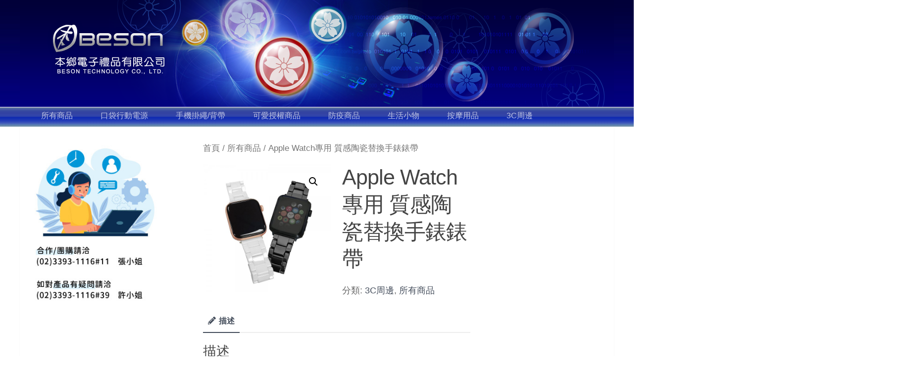

--- FILE ---
content_type: text/html; charset=UTF-8
request_url: https://www.beson.com.tw/product/apple-watch%E5%B0%88%E7%94%A8-%E8%B3%AA%E6%84%9F%E9%99%B6%E7%93%B7%E6%9B%BF%E6%8F%9B%E6%89%8B%E9%8C%B6%E9%8C%B6%E5%B8%B6/
body_size: 31214
content:
<!DOCTYPE html><html class="no-js" lang="zh-TW"><head><meta charset="UTF-8"><meta name="viewport" content="width=device-width, initial-scale=1.0"><link rel="profile" href="https://gmpg.org/xfn/11" /><link rel="pingback" href="https://www.beson.com.tw/xmlrpc.php"><link type="text/css" media="all" href="https://www.beson.com.tw/wp-content/cache/autoptimize/css/autoptimize_b03b7583e730eae773db4b097968c9e2.css" rel="stylesheet" /><link type="text/css" media="only screen and (max-width: 768px)" href="https://www.beson.com.tw/wp-content/cache/autoptimize/css/autoptimize_dcb2de333eec7ab4ae31385ed8d6a393.css" rel="stylesheet" /><title>Apple Watch專用 質感陶瓷替換手錶錶帶 &#8211; 本鄉電子禮品有限公司</title> <script>document.documentElement.className = document.documentElement.className.replace("no-js","js");</script> <link rel='dns-prefetch' href='//s.w.org' /><link rel="alternate" type="application/rss+xml" title="訂閱《本鄉電子禮品有限公司》&raquo; 資訊提供" href="https://www.beson.com.tw/feed/" /><link rel="alternate" type="application/rss+xml" title="訂閱《本鄉電子禮品有限公司》&raquo; 留言的資訊提供" href="https://www.beson.com.tw/comments/feed/" /> <script type="text/javascript">window._wpemojiSettings = {"baseUrl":"https:\/\/s.w.org\/images\/core\/emoji\/12.0.0-1\/72x72\/","ext":".png","svgUrl":"https:\/\/s.w.org\/images\/core\/emoji\/12.0.0-1\/svg\/","svgExt":".svg","source":{"concatemoji":"https:\/\/www.beson.com.tw\/wp-includes\/js\/wp-emoji-release.min.js?ver=5.3.1"}};
			!function(e,a,t){var r,n,o,i,p=a.createElement("canvas"),s=p.getContext&&p.getContext("2d");function c(e,t){var a=String.fromCharCode;s.clearRect(0,0,p.width,p.height),s.fillText(a.apply(this,e),0,0);var r=p.toDataURL();return s.clearRect(0,0,p.width,p.height),s.fillText(a.apply(this,t),0,0),r===p.toDataURL()}function l(e){if(!s||!s.fillText)return!1;switch(s.textBaseline="top",s.font="600 32px Arial",e){case"flag":return!c([127987,65039,8205,9895,65039],[127987,65039,8203,9895,65039])&&(!c([55356,56826,55356,56819],[55356,56826,8203,55356,56819])&&!c([55356,57332,56128,56423,56128,56418,56128,56421,56128,56430,56128,56423,56128,56447],[55356,57332,8203,56128,56423,8203,56128,56418,8203,56128,56421,8203,56128,56430,8203,56128,56423,8203,56128,56447]));case"emoji":return!c([55357,56424,55356,57342,8205,55358,56605,8205,55357,56424,55356,57340],[55357,56424,55356,57342,8203,55358,56605,8203,55357,56424,55356,57340])}return!1}function d(e){var t=a.createElement("script");t.src=e,t.defer=t.type="text/javascript",a.getElementsByTagName("head")[0].appendChild(t)}for(i=Array("flag","emoji"),t.supports={everything:!0,everythingExceptFlag:!0},o=0;o<i.length;o++)t.supports[i[o]]=l(i[o]),t.supports.everything=t.supports.everything&&t.supports[i[o]],"flag"!==i[o]&&(t.supports.everythingExceptFlag=t.supports.everythingExceptFlag&&t.supports[i[o]]);t.supports.everythingExceptFlag=t.supports.everythingExceptFlag&&!t.supports.flag,t.DOMReady=!1,t.readyCallback=function(){t.DOMReady=!0},t.supports.everything||(n=function(){t.readyCallback()},a.addEventListener?(a.addEventListener("DOMContentLoaded",n,!1),e.addEventListener("load",n,!1)):(e.attachEvent("onload",n),a.attachEvent("onreadystatechange",function(){"complete"===a.readyState&&t.readyCallback()})),(r=t.source||{}).concatemoji?d(r.concatemoji):r.wpemoji&&r.twemoji&&(d(r.twemoji),d(r.wpemoji)))}(window,document,window._wpemojiSettings);</script> <script type='text/javascript' src='https://www.beson.com.tw/wp-includes/js/jquery/jquery.js?ver=1.12.4-wp'></script> <link rel='https://api.w.org/' href='https://www.beson.com.tw/wp-json/' /><link rel="EditURI" type="application/rsd+xml" title="RSD" href="https://www.beson.com.tw/xmlrpc.php?rsd" /><link rel="wlwmanifest" type="application/wlwmanifest+xml" href="https://www.beson.com.tw/wp-includes/wlwmanifest.xml" /><meta name="generator" content="WordPress 5.3.1" /><meta name="generator" content="WooCommerce 3.8.3" /><link rel="canonical" href="https://www.beson.com.tw/product/apple-watch%e5%b0%88%e7%94%a8-%e8%b3%aa%e6%84%9f%e9%99%b6%e7%93%b7%e6%9b%bf%e6%8f%9b%e6%89%8b%e9%8c%b6%e9%8c%b6%e5%b8%b6/" /><link rel='shortlink' href='https://www.beson.com.tw/?p=3349' /><link rel="alternate" type="application/json+oembed" href="https://www.beson.com.tw/wp-json/oembed/1.0/embed?url=https%3A%2F%2Fwww.beson.com.tw%2Fproduct%2Fapple-watch%25e5%25b0%2588%25e7%2594%25a8-%25e8%25b3%25aa%25e6%2584%259f%25e9%2599%25b6%25e7%2593%25b7%25e6%259b%25bf%25e6%258f%259b%25e6%2589%258b%25e9%258c%25b6%25e9%258c%25b6%25e5%25b8%25b6%2F" /><link rel="alternate" type="text/xml+oembed" href="https://www.beson.com.tw/wp-json/oembed/1.0/embed?url=https%3A%2F%2Fwww.beson.com.tw%2Fproduct%2Fapple-watch%25e5%25b0%2588%25e7%2594%25a8-%25e8%25b3%25aa%25e6%2584%259f%25e9%2599%25b6%25e7%2593%25b7%25e6%259b%25bf%25e6%258f%259b%25e6%2589%258b%25e9%258c%25b6%25e9%258c%25b6%25e5%25b8%25b6%2F&#038;format=xml" />  <script async src="https://www.googletagmanager.com/gtag/js?id=UA-32401494-3"></script> <script>window.dataLayer = window.dataLayer || [];
  function gtag(){dataLayer.push(arguments);}
  gtag('js', new Date());

  gtag('config', 'UA-32401494-3');</script><!--[if lt IE 9]> <script src="https://www.beson.com.tw/wp-content/themes/hueman/assets/front/js/ie/html5shiv-printshiv.min.js"></script> <script src="https://www.beson.com.tw/wp-content/themes/hueman/assets/front/js/ie/selectivizr.js"></script> <![endif]--> <noscript><style>.woocommerce-product-gallery{ opacity: 1 !important; }</style></noscript><link rel="icon" href="https://www.beson.com.tw/wp-content/uploads/2019/11/cropped-icon-1-1-32x32.png" sizes="32x32" /><link rel="icon" href="https://www.beson.com.tw/wp-content/uploads/2019/11/cropped-icon-1-1-192x192.png" sizes="192x192" /><link rel="apple-touch-icon-precomposed" href="https://www.beson.com.tw/wp-content/uploads/2019/11/cropped-icon-1-1-180x180.png" /><meta name="msapplication-TileImage" content="https://www.beson.com.tw/wp-content/uploads/2019/11/cropped-icon-1-1-270x270.png" /></head><body class="product-template-default single single-product postid-3349 wp-custom-logo wp-embed-responsive theme-hueman woocommerce woocommerce-page woocommerce-no-js col-3cm full-width header-desktop-sticky header-mobile-sticky chrome"><div id="wrapper"> <a class="screen-reader-text skip-link" href="#content">Skip to content</a><header id="header" class="main-menu-mobile-on one-mobile-menu main_menu header-ads-desktop  topbar-transparent has-header-img"><nav class="nav-container group mobile-menu mobile-sticky " id="nav-mobile" data-menu-id="header-1"><div class="mobile-title-logo-in-header"><p class="site-title"><a class="custom-logo-link" href="https://www.beson.com.tw/" rel="home" title="本鄉電子禮品有限公司 | 首頁"><img src="https://www.beson.com.tw/wp-content/uploads/2019/11/logo_236_89.png" alt="本鄉電子禮品有限公司" width="236" height="89""/></a></p></div> <button class="ham__navbar-toggler-two collapsed" title="Menu" aria-expanded="false"><div class="ham__navbar-span-wrapper"> <span class="line line-1"></span> <span class="line line-2"></span> <span class="line line-3"></span></div> </button><div class="nav-text"></div><div class="nav-wrap container"><ul id="menu-%e9%a0%81%e9%a6%96%e9%81%b8%e5%96%ae" class="nav container-inner group"><li id="menu-item-1909" class="menu-item menu-item-type-post_type_archive menu-item-object-product menu-item-1909"><a href="https://www.beson.com.tw/shop/">所有商品</a></li><li id="menu-item-2297" class="menu-item menu-item-type-custom menu-item-object-custom menu-item-2297"><a href="https://www.beson.com.tw/product-category/%e2%98%85%e5%8f%a3%e8%a2%8b%e8%a1%8c%e5%8b%95%e9%9b%bb%e6%ba%90%e2%98%85/">口袋行動電源</a></li><li id="menu-item-2036" class="menu-item menu-item-type-custom menu-item-object-custom menu-item-2036"><a href="https://www.beson.com.tw/product-category/%e6%89%8b%e6%a9%9f%e6%8e%9b%e7%b9%a9/">手機掛繩/背帶</a></li><li id="menu-item-2035" class="menu-item menu-item-type-custom menu-item-object-custom menu-item-2035"><a href="https://www.beson.com.tw/product-category/%e5%8d%a1%e9%80%9a%e6%8e%88%e6%ac%8a%e5%95%86%e5%93%81/">可愛授權商品</a></li><li id="menu-item-2279" class="menu-item menu-item-type-custom menu-item-object-custom menu-item-2279"><a href="https://www.beson.com.tw/product-category/%e9%98%b2%e7%96%ab%e5%95%86%e5%93%81/">防疫商品</a></li><li id="menu-item-2372" class="menu-item menu-item-type-custom menu-item-object-custom menu-item-2372"><a href="https://www.beson.com.tw/product-category/%e7%94%9f%e6%b4%bb%e5%b0%8f%e7%89%a9/">生活小物</a></li><li id="menu-item-2544" class="menu-item menu-item-type-custom menu-item-object-custom menu-item-2544"><a href="https://www.beson.com.tw/product-category/%e6%8c%89%e6%91%a9%e7%94%a8%e5%93%81/">按摩用品</a></li><li id="menu-item-2812" class="menu-item menu-item-type-custom menu-item-object-custom menu-item-2812"><a href="https://www.beson.com.tw/product-category/3c%e5%91%a8%e9%82%8a/">3C周邊</a></li></ul></div></nav><div class="container group"><div class="container-inner"><div id="header-image-wrap"><div class="group pad central-header-zone"><div class="logo-tagline-group"><p class="site-title"><a class="custom-logo-link" href="https://www.beson.com.tw/" rel="home" title="本鄉電子禮品有限公司 | 首頁"><img src="https://www.beson.com.tw/wp-content/uploads/2019/11/logo2_300_120.png" alt="本鄉電子禮品有限公司" width="300" height="120""/></a></p></div></div> <a href="https://www.beson.com.tw/" rel="home"><img src="https://www.beson.com.tw//wp-content/uploads/2019/11/top.png" width="1200" height="217" alt="本鄉電子禮品有限公司" class="site-image" srcset="https://www.beson.com.tw/wp-content/uploads/2019/11/top.png 1200w, https://www.beson.com.tw/wp-content/uploads/2019/11/top-600x109.png 600w, https://www.beson.com.tw/wp-content/uploads/2019/11/top-768x139.png 768w" sizes="(max-width: 1200px) 100vw, 1200px" /></a></div><nav class="nav-container group desktop-menu " id="nav-header" data-menu-id="header-2"><div class="nav-text"></div><div class="nav-wrap container"><ul id="menu-%e9%a0%81%e9%a6%96%e9%81%b8%e5%96%ae-1" class="nav container-inner group"><li class="menu-item menu-item-type-post_type_archive menu-item-object-product menu-item-1909"><a href="https://www.beson.com.tw/shop/">所有商品</a></li><li class="menu-item menu-item-type-custom menu-item-object-custom menu-item-2297"><a href="https://www.beson.com.tw/product-category/%e2%98%85%e5%8f%a3%e8%a2%8b%e8%a1%8c%e5%8b%95%e9%9b%bb%e6%ba%90%e2%98%85/">口袋行動電源</a></li><li class="menu-item menu-item-type-custom menu-item-object-custom menu-item-2036"><a href="https://www.beson.com.tw/product-category/%e6%89%8b%e6%a9%9f%e6%8e%9b%e7%b9%a9/">手機掛繩/背帶</a></li><li class="menu-item menu-item-type-custom menu-item-object-custom menu-item-2035"><a href="https://www.beson.com.tw/product-category/%e5%8d%a1%e9%80%9a%e6%8e%88%e6%ac%8a%e5%95%86%e5%93%81/">可愛授權商品</a></li><li class="menu-item menu-item-type-custom menu-item-object-custom menu-item-2279"><a href="https://www.beson.com.tw/product-category/%e9%98%b2%e7%96%ab%e5%95%86%e5%93%81/">防疫商品</a></li><li class="menu-item menu-item-type-custom menu-item-object-custom menu-item-2372"><a href="https://www.beson.com.tw/product-category/%e7%94%9f%e6%b4%bb%e5%b0%8f%e7%89%a9/">生活小物</a></li><li class="menu-item menu-item-type-custom menu-item-object-custom menu-item-2544"><a href="https://www.beson.com.tw/product-category/%e6%8c%89%e6%91%a9%e7%94%a8%e5%93%81/">按摩用品</a></li><li class="menu-item menu-item-type-custom menu-item-object-custom menu-item-2812"><a href="https://www.beson.com.tw/product-category/3c%e5%91%a8%e9%82%8a/">3C周邊</a></li></ul></div></nav></div></div></header><div class="container" id="page"><div class="container-inner"><div class="main"><div class="main-inner group"><section class="content" id="content"><div class="page-title pad group"><ul class="meta-single group"><li class="category category_products"><a href="https://www.beson.com.tw/product-category/3c%e5%91%a8%e9%82%8a/" rel="tag">3C周邊</a><span>/</span><a href="https://www.beson.com.tw/product-category/all-product/" rel="tag">所有商品</a></li></ul></div><div class="pad themeform"><div class="group entry woocommerce"><nav class="woocommerce-breadcrumb"><a href="https://www.beson.com.tw">首頁</a>&nbsp;&#47;&nbsp;<a href="https://www.beson.com.tw/product-category/all-product/">所有商品</a>&nbsp;&#47;&nbsp;Apple Watch專用 質感陶瓷替換手錶錶帶</nav><div class="woocommerce-notices-wrapper"></div><div id="product-3349" class="product type-product post-3349 status-publish first instock product_cat-3c product_cat-all-product has-post-thumbnail shipping-taxable product-type-simple"><div class="woocommerce-product-gallery woocommerce-product-gallery--with-images woocommerce-product-gallery--columns-4 images" data-columns="4" style="opacity: 0; transition: opacity .25s ease-in-out;"><figure class="woocommerce-product-gallery__wrapper"><div data-thumb="https://www.beson.com.tw/wp-content/uploads/2023/07/2-1000-1-10-100x100.jpg" data-thumb-alt="" class="woocommerce-product-gallery__image"><a href="https://www.beson.com.tw/wp-content/uploads/2023/07/2-1000-1-10.jpg"><img width="600" height="600" src="https://www.beson.com.tw/wp-content/uploads/2023/07/2-1000-1-10-600x600.jpg" class="wp-post-image" alt="" title="2-1000-1" data-caption="" data-src="https://www.beson.com.tw/wp-content/uploads/2023/07/2-1000-1-10.jpg" data-large_image="https://www.beson.com.tw/wp-content/uploads/2023/07/2-1000-1-10.jpg" data-large_image_width="540" data-large_image_height="540" srcset="https://www.beson.com.tw/wp-content/uploads/2023/07/2-1000-1-10-600x600.jpg 600w, https://www.beson.com.tw/wp-content/uploads/2023/07/2-1000-1-10-768x768.jpg 768w, https://www.beson.com.tw/wp-content/uploads/2023/07/2-1000-1-10-160x160.jpg 160w, https://www.beson.com.tw/wp-content/uploads/2023/07/2-1000-1-10-320x320.jpg 320w, https://www.beson.com.tw/wp-content/uploads/2023/07/2-1000-1-10-300x300.jpg 300w, https://www.beson.com.tw/wp-content/uploads/2023/07/2-1000-1-10-100x100.jpg 100w, https://www.beson.com.tw/wp-content/uploads/2023/07/2-1000-1-10.jpg 540w" sizes="(max-width: 600px) 100vw, 600px" /></a></div></figure></div><div class="summary entry-summary"><h1 class="product_title entry-title">Apple Watch專用 質感陶瓷替換手錶錶帶</h1><p class="price"></p><div class="product_meta"> <span class="posted_in">分類: <a href="https://www.beson.com.tw/product-category/3c%e5%91%a8%e9%82%8a/" rel="tag">3C周邊</a>, <a href="https://www.beson.com.tw/product-category/all-product/" rel="tag">所有商品</a></span></div></div><div class="woocommerce-tabs wc-tabs-wrapper"><ul class="tabs wc-tabs" role="tablist"><li class="description_tab" id="tab-title-description" role="tab" aria-controls="tab-description"> <a href="#tab-description"> <i class="fas fa-pencil-alt"></i>描述 </a></li></ul><div class="woocommerce-Tabs-panel woocommerce-Tabs-panel--description panel entry-content wc-tab" id="tab-description" role="tabpanel" aria-labelledby="tab-title-description"><h2>描述</h2><p style="text-align: center;">陶瓷工藝，戴起來質感爆棚<br /> 方便穩固的雙釦設計，拆卸更容易<br /> 耐刮耐磨不易壞<br /> 經典顏色百搭款</p><p style="text-align: center;"><img src="https://live.staticflickr.com/65535/53083909043_a42a83eb3e_o.jpg" alt="960-long" width="960" height="3784" /><script async src="//embedr.flickr.com/assets/client-code.js" charset="utf-8"></script></p><p style="text-align: center;">包裝內容物：錶帶*1<br /> 材質：陶瓷<br /> 錶釦：蝴蝶釦<br /> 重量：約86g(不含機身)<br /> 產地：中國</p></div></div><section class="related products"><h2>相關商品</h2><ul class="products columns-4"><li class="product type-product post-1867 status-publish first instock product_cat-all-product has-post-thumbnail shipping-taxable product-type-simple"> <a href="https://www.beson.com.tw/product/%e8%bb%9f%e8%90%8c%e4%bc%81%e9%b5%9d%e9%80%a0%e5%9e%8b-airpods-airpods-2%e5%b0%88%e7%94%a8-%e7%9f%bd%e8%86%a0%e4%bf%9d%e8%ad%b7%e5%a5%97%e9%99%84%e5%90%8a%e7%92%b0/" class="woocommerce-LoopProduct-link woocommerce-loop-product__link"><img width="300" height="300" src="https://www.beson.com.tw/wp-content/uploads/2023/01/1000-3-300x300.jpg" class="attachment-woocommerce_thumbnail size-woocommerce_thumbnail" alt="" srcset="https://www.beson.com.tw/wp-content/uploads/2023/01/1000-3-300x300.jpg 300w, https://www.beson.com.tw/wp-content/uploads/2023/01/1000-3-768x768.jpg 768w, https://www.beson.com.tw/wp-content/uploads/2023/01/1000-3-160x160.jpg 160w, https://www.beson.com.tw/wp-content/uploads/2023/01/1000-3-320x320.jpg 320w, https://www.beson.com.tw/wp-content/uploads/2023/01/1000-3-600x600.jpg 600w, https://www.beson.com.tw/wp-content/uploads/2023/01/1000-3-100x100.jpg 100w, https://www.beson.com.tw/wp-content/uploads/2023/01/1000-3.jpg 540w" sizes="(max-width: 300px) 100vw, 300px" /><h2 class="woocommerce-loop-product__title">軟萌企鵝造型 AirPods/AirPods 2專用 矽膠保護套(附吊環)</h2> </a><a href="https://www.beson.com.tw/product/%e8%bb%9f%e8%90%8c%e4%bc%81%e9%b5%9d%e9%80%a0%e5%9e%8b-airpods-airpods-2%e5%b0%88%e7%94%a8-%e7%9f%bd%e8%86%a0%e4%bf%9d%e8%ad%b7%e5%a5%97%e9%99%84%e5%90%8a%e7%92%b0/" data-quantity="1" class="button product_type_simple" data-product_id="1867" data-product_sku="" aria-label="深入瞭解「軟萌企鵝造型 AirPods/AirPods 2專用 矽膠保護套(附吊環)」" rel="nofollow">查看內容</a></li><li class="product type-product post-1833 status-publish instock product_cat-all-product has-post-thumbnail shipping-taxable product-type-simple"> <a href="https://www.beson.com.tw/product/airpods%e5%b0%88%e7%94%a8-%e7%a3%81%e5%90%b8%e5%bc%8f%e9%98%b2%e4%b8%9f%e7%b7%9a%e7%b9%a9/" class="woocommerce-LoopProduct-link woocommerce-loop-product__link"><img width="300" height="300" src="https://www.beson.com.tw/wp-content/uploads/2023/01/3-1000-1-300x300.jpg" class="attachment-woocommerce_thumbnail size-woocommerce_thumbnail" alt="" srcset="https://www.beson.com.tw/wp-content/uploads/2023/01/3-1000-1-300x300.jpg 300w, https://www.beson.com.tw/wp-content/uploads/2023/01/3-1000-1-768x768.jpg 768w, https://www.beson.com.tw/wp-content/uploads/2023/01/3-1000-1-160x160.jpg 160w, https://www.beson.com.tw/wp-content/uploads/2023/01/3-1000-1-320x320.jpg 320w, https://www.beson.com.tw/wp-content/uploads/2023/01/3-1000-1-600x600.jpg 600w, https://www.beson.com.tw/wp-content/uploads/2023/01/3-1000-1-100x100.jpg 100w, https://www.beson.com.tw/wp-content/uploads/2023/01/3-1000-1.jpg 540w" sizes="(max-width: 300px) 100vw, 300px" /><h2 class="woocommerce-loop-product__title">Airpods專用 磁吸式防丟線繩</h2> </a><a href="https://www.beson.com.tw/product/airpods%e5%b0%88%e7%94%a8-%e7%a3%81%e5%90%b8%e5%bc%8f%e9%98%b2%e4%b8%9f%e7%b7%9a%e7%b9%a9/" data-quantity="1" class="button product_type_simple" data-product_id="1833" data-product_sku="" aria-label="深入瞭解「Airpods專用 磁吸式防丟線繩」" rel="nofollow">查看內容</a></li><li class="product type-product post-1861 status-publish instock product_cat-all-product has-post-thumbnail shipping-taxable product-type-simple"> <a href="https://www.beson.com.tw/product/%e5%85%83%e6%b0%a3%e5%b0%8f%e6%a9%9f%e5%99%a8%e4%ba%ba-airpods-airpods-2%e5%b0%88%e7%94%a8-%e7%9f%bd%e8%86%a0%e4%bf%9d%e8%ad%b7%e5%a5%97%e9%99%84%e6%8e%9b%e5%8b%be/" class="woocommerce-LoopProduct-link woocommerce-loop-product__link"><img width="300" height="300" src="https://www.beson.com.tw/wp-content/uploads/2023/01/1-1000-200k-300x300.jpg" class="attachment-woocommerce_thumbnail size-woocommerce_thumbnail" alt="" srcset="https://www.beson.com.tw/wp-content/uploads/2023/01/1-1000-200k-300x300.jpg 300w, https://www.beson.com.tw/wp-content/uploads/2023/01/1-1000-200k-768x768.jpg 768w, https://www.beson.com.tw/wp-content/uploads/2023/01/1-1000-200k-160x160.jpg 160w, https://www.beson.com.tw/wp-content/uploads/2023/01/1-1000-200k-320x320.jpg 320w, https://www.beson.com.tw/wp-content/uploads/2023/01/1-1000-200k-600x600.jpg 600w, https://www.beson.com.tw/wp-content/uploads/2023/01/1-1000-200k-100x100.jpg 100w, https://www.beson.com.tw/wp-content/uploads/2023/01/1-1000-200k.jpg 540w" sizes="(max-width: 300px) 100vw, 300px" /><h2 class="woocommerce-loop-product__title">元氣小機器人 AirPods/AirPods 2專用 矽膠保護套(附掛勾)</h2> </a><a href="https://www.beson.com.tw/product/%e5%85%83%e6%b0%a3%e5%b0%8f%e6%a9%9f%e5%99%a8%e4%ba%ba-airpods-airpods-2%e5%b0%88%e7%94%a8-%e7%9f%bd%e8%86%a0%e4%bf%9d%e8%ad%b7%e5%a5%97%e9%99%84%e6%8e%9b%e5%8b%be/" data-quantity="1" class="button product_type_simple" data-product_id="1861" data-product_sku="" aria-label="深入瞭解「元氣小機器人 AirPods/AirPods 2專用 矽膠保護套(附掛勾)」" rel="nofollow">查看內容</a></li><li class="product type-product post-1827 status-publish last instock product_cat-all-product has-post-thumbnail shipping-taxable product-type-simple"> <a href="https://www.beson.com.tw/product/airpods-%e5%b0%88%e7%94%a8-%e9%87%91%e5%b1%ac%e9%9b%bb%e9%8d%8d%e9%98%b2%e5%a1%b5%e4%bf%9d%e8%ad%b7%e8%b2%bc/" class="woocommerce-LoopProduct-link woocommerce-loop-product__link"><img width="300" height="300" src="https://www.beson.com.tw/wp-content/uploads/2023/01/KRG-1000-300x300.jpg" class="attachment-woocommerce_thumbnail size-woocommerce_thumbnail" alt="" srcset="https://www.beson.com.tw/wp-content/uploads/2023/01/KRG-1000-300x300.jpg 300w, https://www.beson.com.tw/wp-content/uploads/2023/01/KRG-1000-768x768.jpg 768w, https://www.beson.com.tw/wp-content/uploads/2023/01/KRG-1000-160x160.jpg 160w, https://www.beson.com.tw/wp-content/uploads/2023/01/KRG-1000-320x320.jpg 320w, https://www.beson.com.tw/wp-content/uploads/2023/01/KRG-1000-600x600.jpg 600w, https://www.beson.com.tw/wp-content/uploads/2023/01/KRG-1000-100x100.jpg 100w, https://www.beson.com.tw/wp-content/uploads/2023/01/KRG-1000.jpg 540w" sizes="(max-width: 300px) 100vw, 300px" /><h2 class="woocommerce-loop-product__title">AirPods 專用 金屬電鍍防塵保護貼</h2> </a><a href="https://www.beson.com.tw/product/airpods-%e5%b0%88%e7%94%a8-%e9%87%91%e5%b1%ac%e9%9b%bb%e9%8d%8d%e9%98%b2%e5%a1%b5%e4%bf%9d%e8%ad%b7%e8%b2%bc/" data-quantity="1" class="button product_type_simple" data-product_id="1827" data-product_sku="" aria-label="深入瞭解「AirPods 專用 金屬電鍍防塵保護貼」" rel="nofollow">查看內容</a></li></ul></section></div></div></div></section><div class="sidebar s1 collapsed" data-position="left" data-layout="col-3cm" data-sb-id="s1"> <button class="sidebar-toggle" title="延伸側邊欄位"><i class="fas icon-sidebar-toggle"></i></button><div class="sidebar-content"><div id="custom_html-2" class="widget_text widget widget_custom_html"><div class="textwidget custom-html-widget"><div style="margin-bottom:5%"> <a><img border="0" alt="" src="https://www.beson.com.tw/wp-content/uploads/2023/01/5138232-6.jpg" width="100%"></a></div></div></div></div></div><div class="sidebar s2 collapsed" data-position="right" data-layout="col-3cm" data-sb-id="s2"> <button class="sidebar-toggle" title="延伸側邊欄位"><i class="fas icon-sidebar-toggle"></i></button><div class="sidebar-content"></div></div></div></div></div></div><footer id="footer"><section class="container" id="footer-widgets"><div class="container-inner"><div class="pad group"><div class="footer-widget-1 grid one-third "><div id="custom_html-6" class="widget_text widget widget_custom_html"><div class="textwidget custom-html-widget"><img src="https://www.beson.com.tw/wp-content/uploads/images/down_logo.jpg" width="65%" alt="logo"></div></div></div><div class="footer-widget-2 grid one-third "><div id="text-3" class="widget widget_text"><div class="textwidget"><p>TEL： 02-3393-1116     張小姐</p><p>E-mail： <a href="mailto:taco0968@yahoo.com.tw">taco0968@yahoo.com.tw</a></p><p>msn： taco0968@hotmail.com</p></div></div></div><div class="footer-widget-3 grid one-third last"><div id="text-4" class="widget widget_text"><div class="textwidget"><p>營業時間：</p><p>星期一至五  早上11:00-晚上8:00</p><p>星期六日公休</p></div></div></div></div></div></section><nav class="nav-container group" id="nav-footer" data-menu-id="footer-3" data-menu-scrollable="false"> <button class="ham__navbar-toggler-two collapsed" title="Menu" aria-expanded="false"><div class="ham__navbar-span-wrapper"> <span class="line line-1"></span> <span class="line line-2"></span> <span class="line line-3"></span></div> </button><div class="nav-text"></div><div class="nav-wrap"><ul id="menu-main" class="nav container group"><li id="menu-item-1380" class="menu-item menu-item-type-post_type menu-item-object-page menu-item-home menu-item-1380"><a href="https://www.beson.com.tw/">首頁</a></li><li id="menu-item-24" class="menu-item menu-item-type-post_type menu-item-object-page menu-item-24"><a href="https://www.beson.com.tw/%e5%85%ac%e5%8f%b8%e7%b0%a1%e4%bb%8b/">公司簡介</a></li><li id="menu-item-25" class="menu-item menu-item-type-post_type menu-item-object-page menu-item-25"><a href="https://www.beson.com.tw/%e5%a4%96%e9%8a%b7%e9%80%9a%e8%b7%af/">經銷通路</a></li><li id="menu-item-23" class="menu-item menu-item-type-post_type menu-item-object-page menu-item-23"><a href="https://www.beson.com.tw/%e6%8a%80%e8%a1%93%e6%94%af%e6%8f%b4/">技術支援</a></li><li id="menu-item-27" class="menu-item menu-item-type-post_type menu-item-object-page menu-item-27"><a href="https://www.beson.com.tw/%e8%81%af%e7%b5%a1%e6%88%91%e5%80%91/">聯絡我們</a></li></ul></div></nav><section class="container" id="footer-bottom"><div class="container-inner"> <a id="back-to-top" href="#"><i class="fas fa-angle-up"></i></a><div class="pad group"><div class="grid one-half"><div id="copyright"><p> Copyright © 2026 本鄉電子禮品有限公司. All Rights Reserved</p></div></div><div class="grid one-half last"><ul class="social-links"><li><a rel="nofollow" class="social-tooltip"  title="跟隨我們 Facebook" aria-label="跟隨我們 Facebook" href="https://www.facebook.com/beson2006/" target="_blank" ><i class="fab fa-facebook"></i></a></li><li><a rel="nofollow" class="social-tooltip"  title="跟隨我們 Email" aria-label="跟隨我們 Email" href="http://taco0968@yahoo.com.tw%20" target="_blank" ><i class="fas fa-envelope"></i></a></li></ul></div></div></div></section></footer></div>  <script>document.onkeydown = function(e) {
    e = e || event;
    if (e.keyCode == 39) {
        return false;
    }
}</script> <script type="application/ld+json">{"@context":"https:\/\/schema.org\/","@type":"BreadcrumbList","itemListElement":[{"@type":"ListItem","position":1,"item":{"name":"\u9996\u9801","@id":"https:\/\/www.beson.com.tw"}},{"@type":"ListItem","position":2,"item":{"name":"\u6240\u6709\u5546\u54c1","@id":"https:\/\/www.beson.com.tw\/product-category\/all-product\/"}},{"@type":"ListItem","position":3,"item":{"name":"Apple Watch\u5c08\u7528 \u8cea\u611f\u9676\u74f7\u66ff\u63db\u624b\u9336\u9336\u5e36","@id":"https:\/\/www.beson.com.tw\/product\/apple-watch%e5%b0%88%e7%94%a8-%e8%b3%aa%e6%84%9f%e9%99%b6%e7%93%b7%e6%9b%bf%e6%8f%9b%e6%89%8b%e9%8c%b6%e9%8c%b6%e5%b8%b6\/"}}]}</script> <div class="pswp" tabindex="-1" role="dialog" aria-hidden="true"><div class="pswp__bg"></div><div class="pswp__scroll-wrap"><div class="pswp__container"><div class="pswp__item"></div><div class="pswp__item"></div><div class="pswp__item"></div></div><div class="pswp__ui pswp__ui--hidden"><div class="pswp__top-bar"><div class="pswp__counter"></div> <button class="pswp__button pswp__button--close" aria-label="關閉 (Esc)"></button> <button class="pswp__button pswp__button--share" aria-label="分享"></button> <button class="pswp__button pswp__button--fs" aria-label="切換為全螢幕"></button> <button class="pswp__button pswp__button--zoom" aria-label="放大/縮小"></button><div class="pswp__preloader"><div class="pswp__preloader__icn"><div class="pswp__preloader__cut"><div class="pswp__preloader__donut"></div></div></div></div></div><div class="pswp__share-modal pswp__share-modal--hidden pswp__single-tap"><div class="pswp__share-tooltip"></div></div> <button class="pswp__button pswp__button--arrow--left" aria-label="上一步 (向左箭頭)"></button> <button class="pswp__button pswp__button--arrow--right" aria-label="下一步 (向右箭頭)"></button><div class="pswp__caption"><div class="pswp__caption__center"></div></div></div></div></div> <script type="text/javascript">var c = document.body.className;
		c = c.replace(/woocommerce-no-js/, 'woocommerce-js');
		document.body.className = c;</script> <script type='text/javascript'>var wc_single_product_params = {"i18n_required_rating_text":"\u8acb\u9078\u64c7\u8a55\u5206","review_rating_required":"yes","flexslider":{"rtl":false,"animation":"slide","smoothHeight":true,"directionNav":false,"controlNav":"thumbnails","slideshow":false,"animationSpeed":500,"animationLoop":false,"allowOneSlide":false},"zoom_enabled":"1","zoom_options":[],"photoswipe_enabled":"1","photoswipe_options":{"shareEl":false,"closeOnScroll":false,"history":false,"hideAnimationDuration":0,"showAnimationDuration":0},"flexslider_enabled":"1"};</script> <script type='text/javascript'>var woocommerce_params = {"ajax_url":"\/wp-admin\/admin-ajax.php","wc_ajax_url":"\/?wc-ajax=%%endpoint%%"};</script> <script type='text/javascript'>var wc_cart_fragments_params = {"ajax_url":"\/wp-admin\/admin-ajax.php","wc_ajax_url":"\/?wc-ajax=%%endpoint%%","cart_hash_key":"wc_cart_hash_91664d56461065f4876b61233a327c85","fragment_name":"wc_fragments_91664d56461065f4876b61233a327c85","request_timeout":"5000"};</script> <script type='text/javascript'>var HUParams = {"_disabled":[],"SmoothScroll":{"Enabled":true,"Options":{"touchpadSupport":false}},"centerAllImg":"1","timerOnScrollAllBrowsers":"1","extLinksStyle":"","extLinksTargetExt":"","extLinksSkipSelectors":{"classes":["btn","button"],"ids":[]},"imgSmartLoadEnabled":"","imgSmartLoadOpts":{"parentSelectors":[".container .content",".container .sidebar","#footer","#header-widgets"],"opts":{"excludeImg":[".tc-holder-img"],"fadeIn_options":100}},"goldenRatio":"1.618","gridGoldenRatioLimit":"350","sbStickyUserSettings":{"desktop":true,"mobile":true},"isWPMobile":"","menuStickyUserSettings":{"desktop":"stick_up","mobile":"stick_up"},"mobileSubmenuExpandOnClick":"","submenuTogglerIcon":"<i class=\"fas fa-angle-down\"><\/i>","isDevMode":"","ajaxUrl":"https:\/\/www.beson.com.tw\/?huajax=1","frontNonce":{"id":"HuFrontNonce","handle":"470d3e04a6"},"isWelcomeNoteOn":"","welcomeContent":"","i18n":{"collapsibleExpand":"Expand","collapsibleCollapse":"Collapse"}};</script> <!--[if lt IE 9]> <script src="https://www.beson.com.tw/wp-content/themes/hueman/assets/front/js/ie/respond.js"></script> <![endif]--> <script type="text/javascript" defer src="https://www.beson.com.tw/wp-content/cache/autoptimize/js/autoptimize_aa3c717d571ee7adbfdd37594877eaf0.js"></script></body></html>